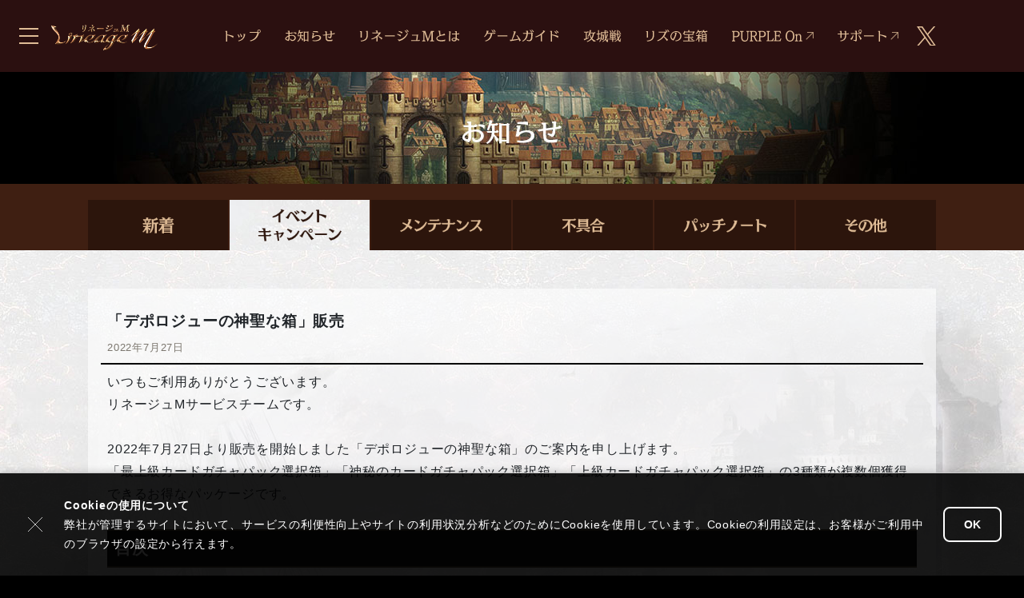

--- FILE ---
content_type: text/html;charset=UTF-8
request_url: https://lineagem-jp.com/news_detail?seqNo=22249
body_size: 5314
content:
<!DOCTYPE html>
<html lang="ja">

<head>
    <meta charset="utf-8">
    <meta name="viewport" content="width=device-width">
    <script>var ENV_STR = ''</script>    
    <meta name="description" content="スマートフォンアプリ「リネージュM」のお知らせです。">
    <meta name="Keywords" content="お知らせ">
    <meta property="og:type" content="website">
    <meta property="og:title" content="リネージュM公式サイト">
    <meta property="og:description" content="2019年5月29日サービス開始、MMORPG「リネージュM」の公式サイトです。MMORPGの伝説「リネージュ」がスマートフォンアプリでついに登場！冒険や血盟や闘争を通して、かけがえのない友人やライバルと出会いましょう！">
    <meta property="og:image" content="https://st.ncjapan.co.jp/ncjapan/ncsoft/lm/official/common/ogImg.jpg?1907">
    <meta property="og:url" content="https://lineagem-jp.com/">
    <meta name="twitter:card" content="summary_large_image">
    <meta name="twitter:description" content="2019年5月29日サービス開始、MMORPG「リネージュM」の公式サイトです。MMORPGの伝説「リネージュ」がスマートフォンアプリでついに登場！ #LineageM #リネージュM ">
    
<link rel="shortcut icon" type="image/x-icon" href="https://st.ncjapan.co.jp/ncjapan/ncsoft/lm/official/common/favicon.ico">
<link rel="icon" type="image/x-icon" href="https://st.ncjapan.co.jp/ncjapan/ncsoft/lm/official/common/favicon.ico">
<link rel="apple-touch-icon" sizes="180x180" href="https://st.ncjapan.co.jp/ncjapan/ncsoft/lm/official/common/lineage_apple-touch-icon.png">
<link href="https://st.ncjapan.co.jp/ncjapan/ncsoft/tools/bootstrap/4.3.1/bootstrap.min.css" rel="stylesheet">
<link href="https://st.ncjapan.co.jp/ncjapan/ncsoft/tools/fancybox/3.5.6/jquery.fancybox.css" rel="stylesheet">
<link href="https://st.ncjapan.co.jp/ncjapan/ncsoft/tools/swiper/4.5.0/swiper.min.css" rel="stylesheet">
<link rel="stylesheet" href="https://static.ncsoft.jp/lineageM/official/common/common.css?2512_2">
    <title>「デポロジューの神聖な箱」販売｜Lineage M－リネージュM－</title>
        
    <!-- 計測タグno.1901_2ここから -->
    <!-- Google Tag Manager -->
    <script>(function(w,d,s,l,i){w[l]=w[l]||[];w[l].push({'gtm.start':
            new Date().getTime(),event:'gtm.js'});var f=d.getElementsByTagName(s)[0],
        j=d.createElement(s),dl=l!='dataLayer'?'&l='+l:'';j.async=true;j.src=
        'https://www.googletagmanager.com/gtm.js?id='+i+dl;f.parentNode.insertBefore(j,f);
    })(window,document,'script','dataLayer','GTM-N9WPB97');</script>
    <!-- End Google Tag Manager -->
    <!-- //計測タグno.1901_2ここまで -->

    <!-- Google Tag Manager -->
    <script>(function(w,d,s,l,i){w[l]=w[l]||[];w[l].push({'gtm.start':
    new Date().getTime(),event:'gtm.js'});var f=d.getElementsByTagName(s)[0],
    j=d.createElement(s),dl=l!='dataLayer'?'&l='+l:'';j.async=true;j.src=
    'https://www.googletagmanager.com/gtm.js?id='+i+dl;f.parentNode.insertBefore(j,f);
    })(window,document,'script','dataLayer','GTM-TP7VPWNV');</script>
    <!-- End Google Tag Manager -->
</head>
<body>
<!-- 計測タグno.1901_2ここから -->
<!-- Google Tag Manager (noscript) -->
<noscript><iframe src="https://www.googletagmanager.com/ns.html?id=GTM-N9WPB97" height="0" width="0" style="display:none;visibility:hidden"></iframe></noscript>
<!-- End Google Tag Manager (noscript) -->
<!-- //計測タグno.1901_2ここまで -->

<!-- Google Tag Manager (noscript) -->
<noscript><iframe src="https://www.googletagmanager.com/ns.html?id=GTM-TP7VPWNV" height="0" width="0" style="display:none;visibility:hidden"></iframe></noscript>
<!-- End Google Tag Manager (noscript) -->

<header class="pageHeader" id="pageHeader">
    <div class="pageHeader__inner">
        <div class="pageHeader__burgerMenu" title="MENU" id="menuBurgerBtn">
            <div class="pageHeader__burgerMenuInner">
                <span></span><span></span><span></span>
            </div>
        </div>
        <a href="/" class="pageHeader__logo"><img src="https://st.ncjapan.co.jp/ncjapan/ncsoft/lm/official/common/menuLogo.png" alt="リネージュM" class="pageHeader__logoImage"></a>
        <nav class="pageHeader__nav">
            <ul class="pageHeader__navList">
                <li class="pageHeader__navListItem"><a href="https://lineagem-jp.com"><img src="https://st.ncjapan.co.jp/ncjapan/ncsoft/lm/official/common/menuTop.png" alt="トップ" class="pageHeader__navListItemImage"></a></li>
                <li class="pageHeader__navListItem"><a href="/news"><img src="https://st.ncjapan.co.jp/ncjapan/ncsoft/lm/official/common/menuNews.png" alt="お知らせ" class="pageHeader__navListItemImage"></a></li>
                <li class="pageHeader__navListItem"><a href="/about"><img src="https://st.ncjapan.co.jp/ncjapan/ncsoft/lm/official/common/menuAbout.png" alt="リネージュMとは" class="pageHeader__navListItemImage"></a></li>
                <li class="pageHeader__navListItem"><a href="/guide/index"><img src="https://st.ncjapan.co.jp/ncjapan/ncsoft/lm/official/common/menuGuide.png" alt="ゲームガイド" class="pageHeader__navListItemImage"></a></li>
                <li class="pageHeader__navListItem"><a href="/siege"><img src="https://st.ncjapan.co.jp/ncjapan/ncsoft/lm/official/common/menuSiege.png" alt="攻城戦" class="pageHeader__navListItemImage"></a></li>
                <li class="pageHeader__navListItem"><a href="/treasure/updateChronicle"><img src="https://st.ncjapan.co.jp/ncjapan/ncsoft/lm/official/common/menuLiz.png" alt="リズの宝箱" class="pageHeader__navListItemImage"></a></li>
                <li class="pageHeader__navListItem"><a href="https://purpleon.plaync.com/webplay/lms" onclick="window.open(this.href, 'purpleon', 'width=1280, height=824'); return false;"><img src="https://st.ncjapan.co.jp/ncjapan/ncsoft/lm/official/common/menuPurpleOn.png" alt="PURPLE On" class="pageHeader__navListItemImage"></a></li>
                <li class="pageHeader__navListItem"><a href="https://help.plaync.com/faq/lmj?locale=ja"><img src="https://st.ncjapan.co.jp/ncjapan/ncsoft/lm/official/common/menuSupport_v2.png" alt="サポート" class="pageHeader__navListItemImage"></a></li>
            </ul>
        </nav>
        <a href="https://twitter.com/LineageM_JP" target="_blank" class="pageHeader__twitter"><img src="https://st.ncjapan.co.jp/ncjapan/ncsoft/lm/official/common/x_lmColor.svg" alt="X" class="pageHeader__twitterImage"></a>
    </div>
</header>
<div class="pageContainer">
    
    <div class="subPageTopArea">
        <!-- TOP VISUAL -->
        <div class="subPageTopArea__visual">
            <h1 class="subPageTopArea__visualPC d-none d-md-block my-0">
                <img src="https://st.ncjapan.co.jp/ncjapan/ncsoft/lm/official/news/topImg_pc.jpg" alt="お知らせ">
            </h1>
            <h1 class="subPageTopArea__visualSP d-block d-md-none my-0">
                <img src="https://st.ncjapan.co.jp/ncjapan/ncsoft/lm/official/news/topImg_sp.jpg" alt="お知らせ">
            </h1>
        </div>
    </div>
    
    <div class="pageContent">
        
        <!-- SWIPEタブ -->
        <div class="swipeTabHolder mb-5">
            <div class="normalContent">
                <div class="swipeTab">
                    <div class="swiper-container" id="newsSwipeTab" data-swiper_initialslide="1">
                    		                        <div class="swiper-wrapper">
	                            <div class="swiper-slide swipeTab__slide">
	                                <a href="/news" title="新着" class="swipeTab__item">
	                                    <img src="https://st.ncjapan.co.jp/ncjapan/ncsoft/lm/official/main/newsTabNew_on.png" class="swipeTab__itemImg swipeTab__itemImg--on">
	                                    <img src="https://st.ncjapan.co.jp/ncjapan/ncsoft/lm/official/main/newsTabNew.png" class="swipeTab__itemImg swipeTab__itemImg--off">
	                                </a>
	                            </div>
	                            <div class="swiper-slide swipeTab__slide">
	                            		                                <a href="/news_event" title="イベント キャンペーン" class="swipeTab__item current">
	                            		                                    <img src="https://st.ncjapan.co.jp/ncjapan/ncsoft/lm/official/main/newsTabEvent_on.png" class="swipeTab__itemImg swipeTab__itemImg--on">
	                                    <img src="https://st.ncjapan.co.jp/ncjapan/ncsoft/lm/official/main/newsTabEvent.png" class="swipeTab__itemImg swipeTab__itemImg--off">
	                                </a>
	                            </div>
	                            <div class="swiper-slide swipeTab__slide">
		                        		                                <a href="/news_maintenance" title="メンテナンス" class="swipeTab__item">
		                        		                                    <img src="https://st.ncjapan.co.jp/ncjapan/ncsoft/lm/official/main/newsTabMaintenance_on.png" class="swipeTab__itemImg swipeTab__itemImg--on">
	                                    <img src="https://st.ncjapan.co.jp/ncjapan/ncsoft/lm/official/main/newsTabMaintenance.png" class="swipeTab__itemImg swipeTab__itemImg--off">
	                                </a>
	                            </div>
	                            <div class="swiper-slide swipeTab__slide">
	                            		                                <a href="/news_trouble" title="不具合" class="swipeTab__item">
	                            		                                    <img src="https://st.ncjapan.co.jp/ncjapan/ncsoft/lm/official/main/newsTabTrouble_on.png" class="swipeTab__itemImg swipeTab__itemImg--on">
	                                    <img src="https://st.ncjapan.co.jp/ncjapan/ncsoft/lm/official/main/newsTabTrouble.png" class="swipeTab__itemImg swipeTab__itemImg--off">
	                                </a>
	                            </div>
	                            <div class="swiper-slide swipeTab__slide">
	                            		                                <a href="/news_patchnote" title="パッチノート" class="swipeTab__item">
	                            		                                    <img src="https://st.ncjapan.co.jp/ncjapan/ncsoft/lm/official/main/newsTabPatch_on.png" class="swipeTab__itemImg swipeTab__itemImg--on">
	                                    <img src="https://st.ncjapan.co.jp/ncjapan/ncsoft/lm/official/main/newsTabPatch.png" class="swipeTab__itemImg swipeTab__itemImg--off">
	                                </a>
	                            </div>
	                            <div class="swiper-slide swipeTab__slide">
	                            		                                <a href="/news_others" title="その他" class="swipeTab__item">
	                            		                                    <img src="https://st.ncjapan.co.jp/ncjapan/ncsoft/lm/official/main/newsTabOther_on.png" class="swipeTab__itemImg swipeTab__itemImg--on">
	                                    <img src="https://st.ncjapan.co.jp/ncjapan/ncsoft/lm/official/main/newsTabOther.png" class="swipeTab__itemImg swipeTab__itemImg--off">
	                                </a>
	                            </div>
	                        </div>

                    	                    </div>
                    <div class="swiper-button-next mainPageNewsSwipeTab__buttonNext" id="swiperNewsTabButtonNext"></div>
                    <div class="swiper-button-prev mainPageNewsSwipeTab__buttonNext" id="swiperNewsTabButtonPrev"></div>
                </div>
            </div>
        </div>
        
        <div class="normalContent mb-5">
        
            <div class="newsDetail">
                                <div class="newsDetail__head">
                	                    <div class="newsDetail__title">「デポロジューの神聖な箱」販売</div>
                	                    <div class="newsDetail__date">2022年7月27日</div>
                </div>
                <div class="newsDetail__body" id="newsDetail__body">
                	<div class="notice_area">
	
	<p>
		いつもご利用ありがとうございます。<br>
		リネージュMサービスチームです。<br>
		<br>
		2022年7月27日より販売を開始しました「デポロジューの神聖な箱」のご案内を申し上げます。<br>
		「最上級カードガチャパック選択箱」「神秘のカードガチャパック選択箱」「上級カードガチャパック選択箱」の3種類が複数個獲得できるお得なパッケージです。
	</p>

	<div class="notice_detail_index">
		<h2>目次</h2>
		・<a href="#detail_sales">販売期間</a><br>
		・<a href="#detail_pkg">商品紹介</a><br>
		・<a href="#detail_kouhuku_item">関連アイテム</a><br>
		・<a href="#detail_box_item">パッケージの箱構成</a><br>
		・<a href="#detail_index_caution">注意事項</a>
	</div>


	<h2 id="detail_sales">▼販売期間</h2>
	<P>
		2022年7月27日(水)定期メンテナンス後～2022年8月24日(水)定期メンテナンス前まで<br>
		
	</P>

	<h2 id="detail_pkg">▼商品紹介</h2>
	<P>
		<img src="https://st.ncjapan.co.jp/ncjapan/bip/data/image/20220726215639_87300.png"><br>

	</P>

	<h2 id="detail_kouhuku_item">▼関連アイテム</h2>
	<P>
		<img src="	https://st.ncjapan.co.jp/ncjapan/bip/data/image/20220726220144_a0843.png">
	</P>
	

	<h2 id="detail_box_item">▼パッケージの箱構成</h2>
	<P>
		<img src="https://st.ncjapan.co.jp/ncjapan/bip/data/image/20220726143138_85336.png">
	</P>

	<div class="caution_area" id="detail_index_caution">	
			注意事項
		</h3>
		<p>
			※本情報は公開時の内容をもとに作成しております。<br>
			※開催期間や内容は予告なく変更する場合があります。<br>
			※購入制限が表示されているアイテムは、制限回数購入すると購入できなくなります。<br>
			※一部アイテムは未使用の場合、一定期間が経過すると自動で削除されます。詳しくは各アイテムの詳細をご確認ください。<br>	
			※自動で削除された場合でもアイテムは使用したものとして扱われます。<br>
		</p>
	</div>
</div>
                </div>
                            </div>
        
        </div>
    </div>

</div>

<div class="footer">
    <div class="footer__nav">
        <ul class="footer__navList normalContent">
            <li class="text-center"><a href="/terms"><span class="d-inline-block">サービス</span><span class="d-inline-block">利用規約</span></a></li>
            <li class="text-center"><a href="/policy"><span class="d-inline-block">運営方針</span></a></li>
            <li class="text-center"><a href="/privacyPolicy"><span class="d-inline-block">プライバシー</span><span class="d-inline-block">ポリシー</span></a></li>
            <li class="text-center"><a href="/cookie"><span class="d-inline-block">クッキー</span><span class="d-inline-block">ポリシー</span></a></li>
            <li class="text-center"><a href="https://consent.plaync.com/?locale=ja-JP"><span class="d-inline-block">NCSOFTサービス</span><span class="d-inline-block">同意</span></a></li>
        </ul>
    </div>
    <div class="normalContent">
        <div class="footer__info">
            <ul class="footer__infoList">
                <li>
                    <div class="footer__infoListTtl">タイトル</div>
                    <div class="footer__infoListTxt">Lineage M</div>
                </li>
                <li>
                    <div class="footer__infoListTtl">ジャンル</div>
                    <div class="footer__infoListTxt">MMORPG</div>
                </li>
                <li>
                    <div class="footer__infoListTtl">リリース日</div>
                    <div class="footer__infoListTxt">2019年5月29日</div>
                </li>
            </ul>
            <ul class="footer__infoList">
                <li>
                    <div class="footer__infoListTtl">価格</div>
                    <div class="footer__infoListTxt">基本無料（アイテム課金あり）</div>
                </li>
                <li>
                    <div class="footer__infoListTtl">対応OS</div>
                    <div class="footer__infoListTxt">iOS/Android/Windows11</div>
                </li>
                <li>
                    <div class="footer__infoListTtl">開発</div>
                    <div class="footer__infoListTxt">NCSOFT</div>
                </li>
            </ul>
        </div>
        <ul class="footer__storeList">
            <li class="footer__storeListItem">
                <a href="https://www.ncpurple.com/?installerCode=lmj" target="_blank"><img src="https://st.ncjapan.co.jp/ncjapan/ncsoft/lm/official/common/linkPurple.png" alt="PURPLE" class="footer__storeListItemImage"></a>
            </li>
            <li class="footer__storeListItem">
                <a href="https://itunes.apple.com/jp/app/id1445631112" target="_blank"><img src="https://st.ncjapan.co.jp/ncjapan/ncsoft/lm/official/common/linkApp.png" alt="appStore" class="footer__storeListItemImage"></a>
            </li>
            <li class="footer__storeListItem">
                <a href="https://play.google.com/store/apps/details?id=jp.co.ncjapan.lineagem" target="_blank"><img src="https://st.ncjapan.co.jp/ncjapan/ncsoft/lm/official/common/linkGoogle.png" alt="google play" class="footer__storeListItemImage"></a>
            </li>
        </ul>
        <ul class="footer__snsList">
            <li class="footer__snsListItem --x"><a class="footer__snsListTw" id="footerTwitter" href="https://twitter.com/intent/tweet?text=MMORPG「リネージュM」の公式サイトです。MMORPGの伝説「リネージュ」がスマートフォンアプリでついに登場！ &url=https://lineagem-jp.com/&hashtags=LineageM,リネージュM" onclick="window.open(encodeURI(decodeURI(this.href)), 'tweetwindow', 'width=650, height=550, personalbar=0, toolbar=0, scrollbars=1, sizable=1'); return false;"><img src="https://st.ncjapan.co.jp/ncjapan/ncsoft/lm/official/common/x_white.svg" alt="X" class="footer__snsListItemImage"></a></li>
            <li class="footer__snsListItem --facebook"><a class="footer__snsListFb" id="footerFacebook" href="https://www.facebook.com/share.php?u=https://lineagem-jp.com"  onclick="window.open(encodeURI(decodeURI(this.href)), 'tweetwindow', 'width=650, height=550, personalbar=0, toolbar=0, scrollbars=1, sizable=1'); return false;"><img src="https://st.ncjapan.co.jp/ncjapan/ncsoft/facebook.svg" alt="facebook" class="footer__snsListItemImage"></a></li>
            <li class="footer__snsListItem --line"><a class="footer__snsListLine" id="footerLine" href="https://line.me/R/msg/text/?MMORPG「リネージュM」の公式サイトです。MMORPGの伝説「リネージュ」がスマートフォンアプリでついに登場！冒険や血盟や闘争を通して、かけがえのない友人やライバルと出会いましょう！"  onclick="window.open(encodeURI(decodeURI(this.href)), 'tweetwindow', 'width=650, height=550, personalbar=0, toolbar=0, scrollbars=1, sizable=1'); return false;"><img src="https://st.ncjapan.co.jp/ncjapan/ncsoft/lm/official/common/sns_line.png" alt="line" class="footer__snsListItemImage"></a></li>
        </ul>
        <div class="footer__companyLogoPC d-md-none text-center">
            <a href="https://www.ncjapan.co.jp/"><img src="https://st.ncjapan.co.jp/ncjapan/ncsoft/ncLogo_2020_white.svg" width="40" class="footer__companyLogoPCImage"></a>
        </div>
    </div>
    <div class="footer__copy">
        <div class="normalContent footer__copyInner">
            <div class="footer__companyLogoSP d-none d-md-block">
                <a href="https://www.ncjapan.co.jp/"><img src="https://st.ncjapan.co.jp/ncjapan/ncsoft/ncLogo_2020_white.svg" width="40" class="footer__companyLogoSPImage"></a>
            </div>
            &copy; NCSOFT Corporation. Licensed to NC Japan K.K. All Rights Reserved.
        </div>
    </div>
</div>
<div id="layerMenu" class="layerMenu">
    <div class="layerMenu__bg"></div>
    <div class="layerMenu__content">
        <div class="layerMenu__inner">
            <div class="layerMenu__header">
                <a href="https://lineagem-jp.com" aria-label="リネージュM公式サイトHOME" class="layerMenu__headerLogo"></a>
                <button class="layerMenu__headerClose" aria-label="閉じる"></button>
            </div>
            <div class="layerMenu__scrollArea">
                <ul class="layerMenu__list">
                    <li class="layerMenu__item"><a href="/"><span class="layerMenu__itemName">トップ</span></a></li>
                    <li class="layerMenu__item"><a href="/news"><span class="layerMenu__itemName">お知らせ</span></a></li>
                    <li class="layerMenu__item"><a href="/about"><span class="layerMenu__itemName">リネージュMとは</span></a></li>
                    <li class="layerMenu__item"><a href="/guide/index"><span class="layerMenu__itemName">ゲームガイド</span></a></li>
                    <li class="layerMenu__item"><a href="/siege"><span class="layerMenu__itemName">攻城戦</span></a></li>
                    <li class="layerMenu__item"><a href="/treasure/updateChronicle"><span class="layerMenu__itemName">リズの宝箱</span></a></li>
                    <li class="layerMenu__item">
                        <a href="https://purpleon.plaync.com/webplay/lms" onclick="window.open(this.href, 'purpleon', 'width=1280, height=824'); return false; ">
                            <span class="layerMenu__itemName">
                                PURPLE On
                                <span class="icon-external"></span>
                            </span>
                        </a>
                    </li>
                    <li class="layerMenu__item">
                        <a href="https://help.plaync.com/faq/lmj?locale=ja">
                            <span class="layerMenu__itemName">
                                サポート
                                <span class="icon-external"></span>
                            </span>
                        </a>
                    </li>
                </ul>
                <div class="layerMenu__space">
                    <a href="https://www.ncsoft.jp/" class="layerMenu__btn"><span class="icon-home mr-1 align-center"></span>NCSOFTポータル</a>
                </div>
                <div class="layerMenu__title">
                    NCSOFTゲーム
                </div>
                <ul class="layerMenu__list">

                    <li class="layerMenu__item">
                        <a href="https://journey.plaync.com/">
                            <span class="layerMenu__itemName">Journey of Monarch</span>
                            <span class="layerMenu__itemDevice">
                                <span class="icon-official"></span>
                                <span class="icon-apple"></span>
                                <span class="icon-google"></span>
                            </span>
                        </a>
                    </li>
                    <li class="layerMenu__item">
                        <a href="https://lineagew.plaync.com/">
                            <span class="layerMenu__itemName">リネージュW</span>
                            <span class="layerMenu__itemDevice">
                                <span class="icon-official"></span>
                                <span class="icon-apple"></span>
                                <span class="icon-google"></span>
                            </span>
                        </a>
                    </li>
                    <li class="layerMenu__item">
                        <a href="https://lineage2m.ncsoft.jp/">
                            <span class="layerMenu__itemName">リネージュ2M</span>
                            <span class="layerMenu__itemDevice">
                                <span class="icon-official"></span>
                                <span class="icon-apple"></span>
                                <span class="icon-google"></span>
                            </span>
                        </a>
                    </li>
                    <li class="layerMenu__item">
                        <a href="https://jmm.ncsoft.jp/">
                            <span class="layerMenu__itemName">雀龍門M</span>
                            <span class="layerMenu__itemDevice">
                                <span class="icon-official"></span>
                                <span class="icon-apple"></span>
                                <span class="icon-google"></span>
                            </span>
                        </a>
                    </li>
                    <li class="layerMenu__item">
                        <a href="https://lineagem-jp.com/">
                            <span class="layerMenu__itemName">リネージュM</span>
                            <span class="layerMenu__itemDevice">
                                <span class="icon-official"></span>
                                <span class="icon-apple"></span>
                                <span class="icon-google"></span>
                            </span>
                        </a>
                    </li>
                    <li class="layerMenu__item">
                        <a href="https://bns.ncsoft.jp/">
                            <span class="layerMenu__itemName">ブレイドアンドソウル</span>
                            <span class="layerMenu__itemDevice">
                                <span class="icon-official"></span>
                            </span>
                        </a>
                    </li>
                    <li class="layerMenu__item">
                        <a href="https://aion.ncsoft.jp/">
                            <span class="layerMenu__itemName">タワー オブ アイオン</span>
                            <span class="layerMenu__itemDevice">
                                <span class="icon-official"></span>
                            </span>
                        </a>
                    </li>
                    <li class="layerMenu__item">
                        <a href="https://lineage2.ncsoft.jp/">
                            <span class="layerMenu__itemName">リネージュ2</span>
                            <span class="layerMenu__itemDevice">
                                <span class="icon-official"></span>
                            </span>
                        </a>
                    </li>
                    <li class="layerMenu__item">
                        <a href="https://lineage.ncsoft.jp/">
                            <span class="layerMenu__itemName">リネージュ</span>
                            <span class="layerMenu__itemDevice">
                                <span class="icon-official"></span>
                            </span>
                        </a>
                    </li>
                </ul>
            </div>
            
        </div>
    </div>
</div>
<script src="https://st.ncjapan.co.jp/ncjapan/ncsoft/tools/jquery/3.3.1/jquery.min.js"></script>
<script src="https://st.ncjapan.co.jp/ncjapan/ncsoft/tools/js.cookie/2.2.0/js.cookie.min.js"></script>
<script src="https://st.ncjapan.co.jp/ncjapan/ncsoft/tools/lodash.js/4.17.11/lodash.min.js"></script>
<script src="https://st.ncjapan.co.jp/ncjapan/ncsoft/tools/bootstrap/4.3.1/bootstrap.min.js"></script>
<script src="https://st.ncjapan.co.jp/ncjapan/ncsoft/tools/fancybox/3.5.6/jquery.fancybox.min.js"></script>
<script src="https://st.ncjapan.co.jp/ncjapan/ncsoft/tools/swiper/4.5.0/swiper.min.js"></script>
<script src="https://st.ncjapan.co.jp/ncjapan/ncsoft/tools/smooth-scroll/14.2.1/smooth-scroll.polyfills.min.js"></script>
<script src="https://static.ncsoft.jp/lineageM/official/common/common.js?2309"></script>
<script src="https://static.ncsoft.jp/tools/dompurify/3.2.7/purify.min.js"></script>
<script>

    function searchList(searchLocation){
        var searchTxt = jQuery("#searchTxt").val();
        if(!searchTxt || searchTxt == ""){
            return false;
        }
        var currentParam = new URLSearchParams(location.search);
        currentParam.set("searchTxt", searchTxt);
        currentParam.delete("currentPage");
        currentParam.delete("recentEvent");
        if(searchLocation){
        	location.href = searchLocation + "?" + currentParam.toString();
        } else {
        	location.search = currentParam.toString();
        }
    }

</script>

</body>
</html>

--- FILE ---
content_type: application/javascript
request_url: https://static.ncsoft.jp/lineageM/official/common/common.js?2309
body_size: 14863
content:
;var jQuery = jQuery || {};
(function() {
    var jQ_menuButton = jQuery("#menuBurgerBtn"),
        jQ_win = jQuery(window),
        jQ_body = jQuery("body").eq(0),
        jQ_layerMenu = jQuery("#layerMenu"),
        jQ_layerBg = jQuery(".layerMenu__bg", jQ_layerMenu);
        jQ_layerClose = jQuery(".layerMenu__headerClose", jQ_layerMenu),
        menuFlag = 0; // 0: off | 1: on

    jQ_menuButton.on("click", function() {
        if (!menuFlag) {
            // menu open
            menuFlag = 1;
            menuOpen();
        } else {
            // menu close
            menuFlag = 0;
            menuClose();
        }
    });

    jQ_layerBg.on("click", function() {
        menuFlag = 0;
        menuClose();
    });

    jQ_layerClose.on("click", function() {
        menuFlag = 0;
        menuClose();
    })

    function menuOpen() {
        jQ_layerMenu.addClass("show");
        jQ_menuButton.addClass("open");
        jQ_body.addClass("layerShow");
    }

    function menuClose() {
        jQ_layerMenu.removeClass("show");
        jQ_menuButton.removeClass("open");
        jQ_body.removeClass("layerShow");
    }


    // news swipeTab
    var newsSwipeTabInitialSlice = jQuery("#newsSwipeTab").attr("data-swiper_initialslide") || 0;
    new Swiper("#newsSwipeTab", {
        slidesPerView: 6,
        spaceBetween: 2,
        initialSlide: newsSwipeTabInitialSlice,
        navigation: {
            nextEl: '#swiperNewsTabButtonNext',
            prevEl: '#swiperNewsTabButtonPrev',
        },
        breakpoints: {
            768: {
                slidesPerView: 3
            }
        }
    });

    // setSwiperTab（div切り替えタブ）
    jQuery(".swipeTab__container").each(function(idx, elem) {
        var jQ_that = jQuery(this),
            tabTargetContainer = jQ_that.attr("data-tabTarget");

        if (!tabTargetContainer) {
            return;
        }
        var jQ_tabTargetItems = jQuery(tabTargetContainer).find(".tabContainer__item"),
            jQ_tabItems = jQ_that.find(".swipeTab__item");

        jQ_that.on("click", "a[href^='#']", function() {

            var jQ_this = jQuery(this),
                targetId = jQ_this.attr("href");
            jQ_tabTargetItems.removeClass("show");
            jQuery(targetId).addClass("show");
            jQ_tabItems.removeClass("current");
            jQ_this.addClass("current");

            return false;
        });
    });

    // normalTab
    jQuery(".normalTab").each(function(idx, elem) {
        var jQ_that = jQuery(this),
            tabTargetContainer = jQ_that.attr("data-tabTarget");

        if (!tabTargetContainer) {
            return;
        }

        var jQ_tabTargetItems = jQuery(tabTargetContainer).find(".tabContainer__item"),
            jQ_tabItems = jQ_that.find(".normalTab__item");

        jQ_that.on("click", "a[href^='#']", function() {
            var jQ_this = jQuery(this),
                targetId = jQ_this.attr("href");
            jQ_tabTargetItems.removeClass("show");
            jQuery(targetId).addClass("show");
            jQ_tabItems.removeClass("current");
            jQ_this.addClass("current");

            return false;
        });
    });

    // お知らせ画像POP
    jQuery("#newsDetail__body img.pop").each(function() {
        var jQ_this = jQuery(this),
            imgUrl = jQ_this.attr("src");
        jQ_this.wrap("<a href='" + imgUrl + "' data-fancybox=''>");
    });

    // スムーススクロール
    var scroll = new SmoothScroll('a[href^="#"]', {header: "#pageHeader"});


    // 画像保存ブロック
    var jQ_noSaveImg = jQuery("img.no-save");
    jQ_noSaveImg.on("contextmenu", function(e) {
        return false;
    });
    jQ_noSaveImg.on("dragstart", function (e) {
        e.stopPropagation();
        e.preventDefault();
    });

    // toTop
    var jQ_toTop = jQuery("<a href='#' class='toTop'><span></span></a>");
    jQ_body.append(jQ_toTop);
    function setToTop() {
        var scrollYPos = jQ_win.scrollTop();
        if (scrollYPos > 100) {
            jQ_toTop.addClass("show");
            // setTimeout(function() {jQ_toTop.addClass("show")}, 10);
        } else {
            jQ_toTop.removeClass("show");
            // setTimeout(
            //     function() {
            //         if (!(jQ_win.scrollTop() > 100)) {
            //             jQ_toTop.removeClass("preShow");
            //         }
            //     }, 500);
        }
    }
    window.addEventListener("load", setToTop);
    window.addEventListener("scroll", _.throttle(setToTop, 500, {"trailing": true, "loading": true }));

}());














/*! cookie alert 2022.3  modify at 2022-4-7 10:23:40 */(()=>{"use strict";var e={905:(e,n,t)=>{t.d(n,{Z:()=>i});var o=t(645),r=t.n(o)()((function(e){return e[1]}));r.push([e.id,'.wKcF2no3GR7vlAY0fMcOdw\\=\\={box-sizing:border-box;font-size:14px !important;font-family:"ヒラギノ角ゴ ProN W6","メイリオ",sans-serif !important;z-index:100000000000000020;position:fixed;bottom:0;left:0;right:0;width:100%;animation:cNhGsPNTwWSfCUHchGkQMw\\=\\= .5s ease-out;transition:all .5s ease-in;color:#fff}.wKcF2no3GR7vlAY0fMcOdw\\=\\= *{font-family:inherit;font-size:inherit;color:inherit}.wKcF2no3GR7vlAY0fMcOdw\\=\\=.jyeqc2re396PZvWl3VwOpg\\=\\={transform:translateY(100%);visibility:hidden;opacity:0}.V7oAeUYS8pC5NZ\\+sbZPgpQ\\=\\={position:relative;width:100%;background:rgba(0,0,0,.9);border-top:1px solid #ccc;box-shadow:0 0 10px rgba(0,0,0,.2);line-height:1.75}.PkaWHw4SKTbpOJk7qWx76w\\=\\={padding:28px;display:block}@media screen and (min-width: 576px){.PkaWHw4SKTbpOJk7qWx76w\\=\\={display:flex}}._5e3QA3g-oh-HbGKXB\\+RXaA\\=\\={flex-grow:1}.AxvSp6em0MF3gYEr2XoSmg\\=\\={font-weight:bold}.Pkqe2iOdCdXvcYr06ci-Mg\\=\\={display:flex;justify-content:center;align-items:center;margin-top:20px}@media screen and (min-width: 576px){.Pkqe2iOdCdXvcYr06ci-Mg\\=\\={margin-left:1rem;margin-top:0}}.CdBnFUIZJC\\+eDMITIy8Y-A\\=\\={white-space:nowrap;font-size:14px;cursor:pointer;padding:8px 24px;background:transparent;border:2px solid #fff;font-weight:bold;border-radius:8px;color:#fff}.kdVUutWv5oU850ssLAq0rg\\=\\={display:flex;align-items:center;margin-right:20px}.ugs-bfNgvqIqPAwEaIpvYQ\\=\\={position:absolute;top:4px;right:4px;padding:0;box-sizing:border-box;border:none;width:32px;height:32px;cursor:pointer;background:url([data-uri]) center no-repeat;background-size:contain;opacity:.75}@media screen and (min-width: 576px){.ugs-bfNgvqIqPAwEaIpvYQ\\=\\={position:static;top:auto;right:auto}}.wKcF2no3GR7vlAY0fMcOdw\\=\\= p{margin:0}.wKcF2no3GR7vlAY0fMcOdw\\=\\= a{color:#99d;text-decoration:underline}@keyframes cNhGsPNTwWSfCUHchGkQMw\\=\\={0%{transform:translateY(100%)}100%{transform:translateY(0%)}}.IWwIzMxUxdHNEE9SjqsXyA\\=\\={display:none}@media screen and (min-width: 576px){.\\+oOba7gT-OdX3gzsmoTizA\\=\\={display:inline-block}}@media screen and (min-width: 1200px){.QXZuxYpRhrQYeOIu3oCSkA\\=\\={display:none}}',""]),r.locals={layer:"wKcF2no3GR7vlAY0fMcOdw==",show:"cNhGsPNTwWSfCUHchGkQMw==",hide:"jyeqc2re396PZvWl3VwOpg==",layer__inner:"V7oAeUYS8pC5NZ+sbZPgpQ==",layer__inner2:"PkaWHw4SKTbpOJk7qWx76w==",layer__textArea:"_5e3QA3g-oh-HbGKXB+RXaA==",layer__head:"AxvSp6em0MF3gYEr2XoSmg==",layer__btnArea:"Pkqe2iOdCdXvcYr06ci-Mg==",layer__btnAcceptCookie:"CdBnFUIZJC+eDMITIy8Y-A==",layer__btnCloseArea:"kdVUutWv5oU850ssLAq0rg==",layer__btnClose:"ugs-bfNgvqIqPAwEaIpvYQ==","d-none":"IWwIzMxUxdHNEE9SjqsXyA==","d-sm-inline-block":"+oOba7gT-OdX3gzsmoTizA==","d-xl-none":"QXZuxYpRhrQYeOIu3oCSkA=="};const i=r},645:e=>{e.exports=function(e){var n=[];return n.toString=function(){return this.map((function(n){var t=e(n);return n[2]?"@media ".concat(n[2]," {").concat(t,"}"):t})).join("")},n.i=function(e,t,o){"string"==typeof e&&(e=[[null,e,""]]);var r={};if(o)for(var i=0;i<this.length;i++){var a=this[i][0];null!=a&&(r[a]=!0)}for(var c=0;c<e.length;c++){var s=[].concat(e[c]);o&&r[s[0]]||(t&&(s[2]?s[2]="".concat(t," and ").concat(s[2]):s[2]=t),n.push(s))}},n}},379:(e,n,t)=>{var o,r=function(){return void 0===o&&(o=Boolean(window&&document&&document.all&&!window.atob)),o},i=function(){var e={};return function(n){if(void 0===e[n]){var t=document.querySelector(n);if(window.HTMLIFrameElement&&t instanceof window.HTMLIFrameElement)try{t=t.contentDocument.head}catch(e){t=null}e[n]=t}return e[n]}}(),a=[];function c(e){for(var n=-1,t=0;t<a.length;t++)if(a[t].identifier===e){n=t;break}return n}function s(e,n){for(var t={},o=[],r=0;r<e.length;r++){var i=e[r],s=n.base?i[0]+n.base:i[0],d=t[s]||0,l="".concat(s," ").concat(d);t[s]=d+1;var u=c(l),p={css:i[1],media:i[2],sourceMap:i[3]};-1!==u?(a[u].references++,a[u].updater(p)):a.push({identifier:l,updater:g(p,n),references:1}),o.push(l)}return o}function d(e){var n=document.createElement("style"),o=e.attributes||{};if(void 0===o.nonce){var r=t.nc;r&&(o.nonce=r)}if(Object.keys(o).forEach((function(e){n.setAttribute(e,o[e])})),"function"==typeof e.insert)e.insert(n);else{var a=i(e.insert||"head");if(!a)throw new Error("Couldn't find a style target. This probably means that the value for the 'insert' parameter is invalid.");a.appendChild(n)}return n}var l,u=(l=[],function(e,n){return l[e]=n,l.filter(Boolean).join("\n")});function p(e,n,t,o){var r=t?"":o.media?"@media ".concat(o.media," {").concat(o.css,"}"):o.css;if(e.styleSheet)e.styleSheet.cssText=u(n,r);else{var i=document.createTextNode(r),a=e.childNodes;a[n]&&e.removeChild(a[n]),a.length?e.insertBefore(i,a[n]):e.appendChild(i)}}function f(e,n,t){var o=t.css,r=t.media,i=t.sourceMap;if(r?e.setAttribute("media",r):e.removeAttribute("media"),i&&"undefined"!=typeof btoa&&(o+="\n/*# sourceMappingURL=data:application/json;base64,".concat(btoa(unescape(encodeURIComponent(JSON.stringify(i))))," */")),e.styleSheet)e.styleSheet.cssText=o;else{for(;e.firstChild;)e.removeChild(e.firstChild);e.appendChild(document.createTextNode(o))}}var m=null,v=0;function g(e,n){var t,o,r;if(n.singleton){var i=v++;t=m||(m=d(n)),o=p.bind(null,t,i,!1),r=p.bind(null,t,i,!0)}else t=d(n),o=f.bind(null,t,n),r=function(){!function(e){if(null===e.parentNode)return!1;e.parentNode.removeChild(e)}(t)};return o(e),function(n){if(n){if(n.css===e.css&&n.media===e.media&&n.sourceMap===e.sourceMap)return;o(e=n)}else r()}}e.exports=function(e,n){(n=n||{}).singleton||"boolean"==typeof n.singleton||(n.singleton=r());var t=s(e=e||[],n);return function(e){if(e=e||[],"[object Array]"===Object.prototype.toString.call(e)){for(var o=0;o<t.length;o++){var r=c(t[o]);a[r].references--}for(var i=s(e,n),d=0;d<t.length;d++){var l=c(t[d]);0===a[l].references&&(a[l].updater(),a.splice(l,1))}t=i}}}}},n={};function t(o){var r=n[o];if(void 0!==r)return r.exports;var i=n[o]={id:o,exports:{}};return e[o](i,i.exports,t),i.exports}t.n=e=>{var n=e&&e.__esModule?()=>e.default:()=>e;return t.d(n,{a:n}),n},t.d=(e,n)=>{for(var o in n)t.o(n,o)&&!t.o(e,o)&&Object.defineProperty(e,o,{enumerable:!0,get:n[o]})},t.o=(e,n)=>Object.prototype.hasOwnProperty.call(e,n),(()=>{
/*! js-cookie v3.0.1 | MIT */
function e(e){for(var n=1;n<arguments.length;n++){var t=arguments[n];for(var o in t)e[o]=t[o]}return e}var n=function n(t,o){function r(n,r,i){if("undefined"!=typeof document){"number"==typeof(i=e({},o,i)).expires&&(i.expires=new Date(Date.now()+864e5*i.expires)),i.expires&&(i.expires=i.expires.toUTCString()),n=encodeURIComponent(n).replace(/%(2[346B]|5E|60|7C)/g,decodeURIComponent).replace(/[()]/g,escape);var a="";for(var c in i)i[c]&&(a+="; "+c,!0!==i[c]&&(a+="="+i[c].split(";")[0]));return document.cookie=n+"="+t.write(r,n)+a}}return Object.create({set:r,get:function(e){if("undefined"!=typeof document&&(!arguments.length||e)){for(var n=document.cookie?document.cookie.split("; "):[],o={},r=0;r<n.length;r++){var i=n[r].split("="),a=i.slice(1).join("=");try{var c=decodeURIComponent(i[0]);if(o[c]=t.read(a,c),e===c)break}catch(e){}}return e?o[e]:o}},remove:function(n,t){r(n,"",e({},t,{expires:-1}))},withAttributes:function(t){return n(this.converter,e({},this.attributes,t))},withConverter:function(t){return n(e({},this.converter,t),this.attributes)}},{attributes:{value:Object.freeze(o)},converter:{value:Object.freeze(t)}})}({read:function(e){return'"'===e[0]&&(e=e.slice(1,-1)),e.replace(/(%[\dA-F]{2})+/gi,decodeURIComponent)},write:function(e){return encodeURIComponent(e).replace(/%(2[346BF]|3[AC-F]|40|5[BDE]|60|7[BCD])/g,decodeURIComponent)}},{path:"/"});const o=n;var r=t(379),i=t.n(r),a=t(905),c={insert:"head",singleton:!1};i()(a.Z,c);const s=a.Z.locals||{};var d,l,u="nc_cookie_alert",p="ncCookieAlert",f=(d=location.hostname,l="",/^(.*\.)?ncsoft\.jp/gi.test(d)?l="ncsoft.jp":/^(.*\.)?lineagem-jp\.com/gi.test(d)?l="lineagem-jp.com":/^(.*\.)?jannyumon\.jp/gi.test(d)?l="jannyumon.jp":/^(.*\.)?ncjapan\.co\.jp/gi.test(d)&&(l="ncjapan.co.jp"),console.log("★domain = ",l),l);if(f&&"1"!==o.get(u)&&!document.getElementById(p)){var m=document.createElement("div");m.classList.add(s.layer),m.id=p;var v=function(){console.log("close"),m.classList.add(s.hide)},g='\n        <div class="'.concat(s.layer__inner,'">\n            <div class="').concat(s.layer__inner2,'">\n                <div class="').concat(s.layer__btnCloseArea,'">\n                    <button class="').concat(s.layer__btnClose,'"></button>\n                </div>\n                <div class="').concat(s.layer__textArea,'">\n                    <div class="').concat(s.layer__head,'">Cookieの使用について</div>\n                    <div>弊社が管理するサイトにおいて、サービスの利便性向上やサイトの利用状況分析などのためにCookieを使用しています。<br class="').concat(s["d-xl-none"],'">Cookieの利用設定は、お客様がご利用中のブラウザの設定から行えます。</div>\n                </div>\n                <div class="').concat(s.layer__btnArea,'"><button class="').concat(s.layer__btnAcceptCookie,'">OK</button></div>\n            </div>\n        </div>\n    ');m.innerHTML=g;var b=m.getElementsByClassName(s.layer__btnAcceptCookie)[0],h=m.getElementsByClassName(s.layer__btnClose)[0];b.addEventListener("click",(function(){console.log("CLICK"),o.set(u,"1",{domain:f,expires:365}),v()}),!1),h.addEventListener("click",v,!1),document.addEventListener("DOMContentLoaded",(function(){console.log("load",document,document.body),document.getElementById(p)||document.body.insertAdjacentElement("beforeend",m)}))}})()})();